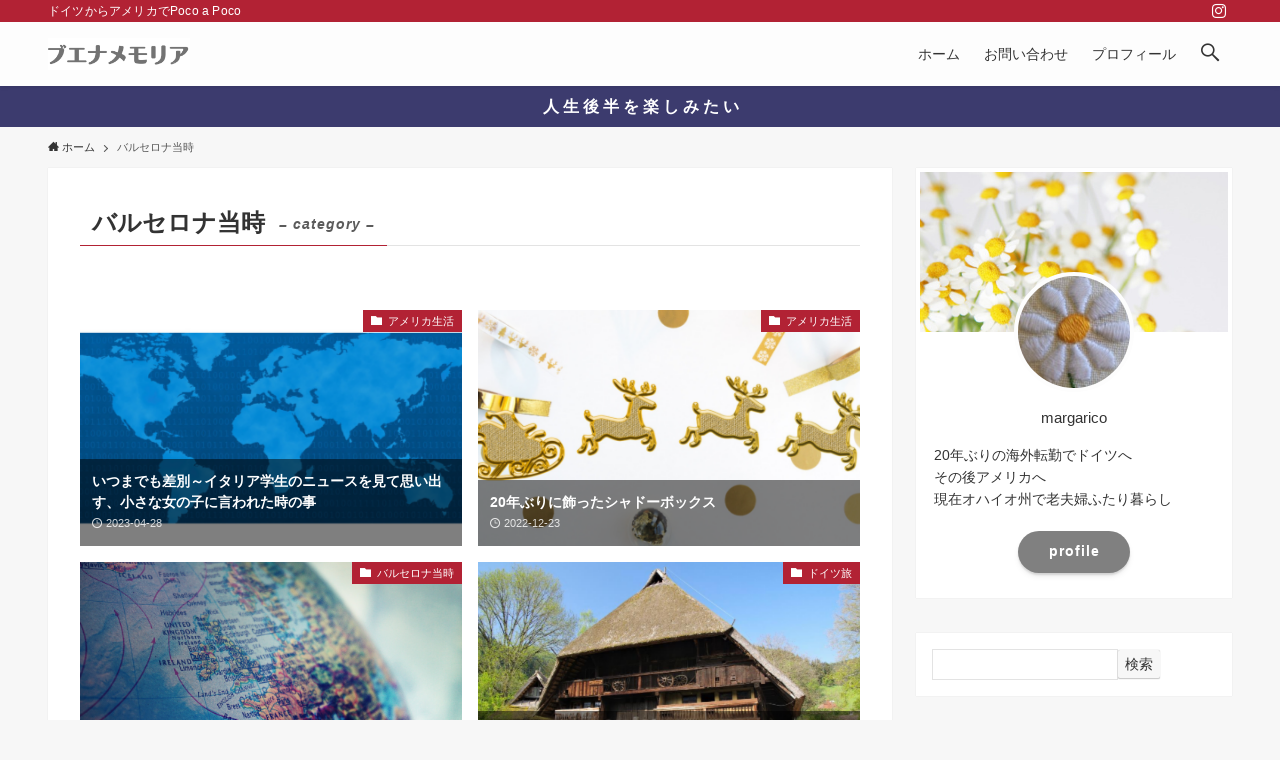

--- FILE ---
content_type: text/html; charset=UTF-8
request_url: https://www.margarico.blog/entry/category/barcelona-life
body_size: 19373
content:
<!DOCTYPE html>
<html lang="ja" data-loaded="false" data-scrolled="false" data-spmenu="closed">
<head><script async src="https://pagead2.googlesyndication.com/pagead/js/adsbygoogle.js?client=ca-pub-9995743578397696"
     crossorigin="anonymous"></script>
<meta charset="utf-8">
<meta name="format-detection" content="telephone=no">
<meta http-equiv="X-UA-Compatible" content="IE=edge">
<meta name="viewport" content="width=device-width, viewport-fit=cover">
<meta name='robots' content='max-image-preview:large' />
<link rel='dns-prefetch' href='//code.typesquare.com' />
<link rel="alternate" type="application/rss+xml" title="ブエナメモリア &raquo; フィード" href="https://www.margarico.blog/feed" />
<link rel="alternate" type="application/rss+xml" title="ブエナメモリア &raquo; コメントフィード" href="https://www.margarico.blog/comments/feed" />
<link rel="alternate" type="application/rss+xml" title="ブエナメモリア &raquo; バルセロナ当時 カテゴリーのフィード" href="https://www.margarico.blog/entry/category/barcelona-life/feed" />

<!-- SEO SIMPLE PACK 2.4.0 -->
<title>バルセロナ当時 | ブエナメモリア</title>
<link rel="canonical" href="https://www.margarico.blog/entry/category/barcelona-life">
<meta property="og:locale" content="ja_JP">
<meta property="og:title" content="バルセロナ当時 | ブエナメモリア">
<meta property="og:description" content="">
<meta property="og:url" content="https://www.margarico.blog/entry/category/barcelona-life">
<meta property="og:site_name" content="ブエナメモリア">
<meta property="og:type" content="website">
<meta name="twitter:card" content="summary_large_image">
<!-- Google Analytics (gtag.js) -->
<script async src="https://www.googletagmanager.com/gtag/js?id=UA-225343563-1"></script>
<script>
	window.dataLayer = window.dataLayer || [];
	function gtag(){dataLayer.push(arguments);}
	gtag("js", new Date());
	gtag("config", "UA-225343563-1");
</script>
<!-- / SEO SIMPLE PACK -->

<style id='wp-img-auto-sizes-contain-inline-css' type='text/css'>
img:is([sizes=auto i],[sizes^="auto," i]){contain-intrinsic-size:3000px 1500px}
/*# sourceURL=wp-img-auto-sizes-contain-inline-css */
</style>
<style id='wp-block-library-inline-css' type='text/css'>
:root{--wp-block-synced-color:#7a00df;--wp-block-synced-color--rgb:122,0,223;--wp-bound-block-color:var(--wp-block-synced-color);--wp-editor-canvas-background:#ddd;--wp-admin-theme-color:#007cba;--wp-admin-theme-color--rgb:0,124,186;--wp-admin-theme-color-darker-10:#006ba1;--wp-admin-theme-color-darker-10--rgb:0,107,160.5;--wp-admin-theme-color-darker-20:#005a87;--wp-admin-theme-color-darker-20--rgb:0,90,135;--wp-admin-border-width-focus:2px}@media (min-resolution:192dpi){:root{--wp-admin-border-width-focus:1.5px}}.wp-element-button{cursor:pointer}:root .has-very-light-gray-background-color{background-color:#eee}:root .has-very-dark-gray-background-color{background-color:#313131}:root .has-very-light-gray-color{color:#eee}:root .has-very-dark-gray-color{color:#313131}:root .has-vivid-green-cyan-to-vivid-cyan-blue-gradient-background{background:linear-gradient(135deg,#00d084,#0693e3)}:root .has-purple-crush-gradient-background{background:linear-gradient(135deg,#34e2e4,#4721fb 50%,#ab1dfe)}:root .has-hazy-dawn-gradient-background{background:linear-gradient(135deg,#faaca8,#dad0ec)}:root .has-subdued-olive-gradient-background{background:linear-gradient(135deg,#fafae1,#67a671)}:root .has-atomic-cream-gradient-background{background:linear-gradient(135deg,#fdd79a,#004a59)}:root .has-nightshade-gradient-background{background:linear-gradient(135deg,#330968,#31cdcf)}:root .has-midnight-gradient-background{background:linear-gradient(135deg,#020381,#2874fc)}:root{--wp--preset--font-size--normal:16px;--wp--preset--font-size--huge:42px}.has-regular-font-size{font-size:1em}.has-larger-font-size{font-size:2.625em}.has-normal-font-size{font-size:var(--wp--preset--font-size--normal)}.has-huge-font-size{font-size:var(--wp--preset--font-size--huge)}.has-text-align-center{text-align:center}.has-text-align-left{text-align:left}.has-text-align-right{text-align:right}.has-fit-text{white-space:nowrap!important}#end-resizable-editor-section{display:none}.aligncenter{clear:both}.items-justified-left{justify-content:flex-start}.items-justified-center{justify-content:center}.items-justified-right{justify-content:flex-end}.items-justified-space-between{justify-content:space-between}.screen-reader-text{border:0;clip-path:inset(50%);height:1px;margin:-1px;overflow:hidden;padding:0;position:absolute;width:1px;word-wrap:normal!important}.screen-reader-text:focus{background-color:#ddd;clip-path:none;color:#444;display:block;font-size:1em;height:auto;left:5px;line-height:normal;padding:15px 23px 14px;text-decoration:none;top:5px;width:auto;z-index:100000}html :where(.has-border-color){border-style:solid}html :where([style*=border-top-color]){border-top-style:solid}html :where([style*=border-right-color]){border-right-style:solid}html :where([style*=border-bottom-color]){border-bottom-style:solid}html :where([style*=border-left-color]){border-left-style:solid}html :where([style*=border-width]){border-style:solid}html :where([style*=border-top-width]){border-top-style:solid}html :where([style*=border-right-width]){border-right-style:solid}html :where([style*=border-bottom-width]){border-bottom-style:solid}html :where([style*=border-left-width]){border-left-style:solid}html :where(img[class*=wp-image-]){height:auto;max-width:100%}:where(figure){margin:0 0 1em}html :where(.is-position-sticky){--wp-admin--admin-bar--position-offset:var(--wp-admin--admin-bar--height,0px)}@media screen and (max-width:600px){html :where(.is-position-sticky){--wp-admin--admin-bar--position-offset:0px}}

/*# sourceURL=wp-block-library-inline-css */
</style><style id='global-styles-inline-css' type='text/css'>
:root{--wp--preset--aspect-ratio--square: 1;--wp--preset--aspect-ratio--4-3: 4/3;--wp--preset--aspect-ratio--3-4: 3/4;--wp--preset--aspect-ratio--3-2: 3/2;--wp--preset--aspect-ratio--2-3: 2/3;--wp--preset--aspect-ratio--16-9: 16/9;--wp--preset--aspect-ratio--9-16: 9/16;--wp--preset--color--black: #000;--wp--preset--color--cyan-bluish-gray: #abb8c3;--wp--preset--color--white: #fff;--wp--preset--color--pale-pink: #f78da7;--wp--preset--color--vivid-red: #cf2e2e;--wp--preset--color--luminous-vivid-orange: #ff6900;--wp--preset--color--luminous-vivid-amber: #fcb900;--wp--preset--color--light-green-cyan: #7bdcb5;--wp--preset--color--vivid-green-cyan: #00d084;--wp--preset--color--pale-cyan-blue: #8ed1fc;--wp--preset--color--vivid-cyan-blue: #0693e3;--wp--preset--color--vivid-purple: #9b51e0;--wp--preset--color--swl-main: var( --color_main );--wp--preset--color--swl-main-thin: var( --color_main_thin );--wp--preset--color--swl-gray: var( --color_gray );--wp--preset--color--swl-deep-01: var(--color_deep01);--wp--preset--color--swl-deep-02: var(--color_deep02);--wp--preset--color--swl-deep-03: var(--color_deep03);--wp--preset--color--swl-deep-04: var(--color_deep04);--wp--preset--color--swl-pale-01: var(--color_pale01);--wp--preset--color--swl-pale-02: var(--color_pale02);--wp--preset--color--swl-pale-03: var(--color_pale03);--wp--preset--color--swl-pale-04: var(--color_pale04);--wp--preset--gradient--vivid-cyan-blue-to-vivid-purple: linear-gradient(135deg,rgb(6,147,227) 0%,rgb(155,81,224) 100%);--wp--preset--gradient--light-green-cyan-to-vivid-green-cyan: linear-gradient(135deg,rgb(122,220,180) 0%,rgb(0,208,130) 100%);--wp--preset--gradient--luminous-vivid-amber-to-luminous-vivid-orange: linear-gradient(135deg,rgb(252,185,0) 0%,rgb(255,105,0) 100%);--wp--preset--gradient--luminous-vivid-orange-to-vivid-red: linear-gradient(135deg,rgb(255,105,0) 0%,rgb(207,46,46) 100%);--wp--preset--gradient--very-light-gray-to-cyan-bluish-gray: linear-gradient(135deg,rgb(238,238,238) 0%,rgb(169,184,195) 100%);--wp--preset--gradient--cool-to-warm-spectrum: linear-gradient(135deg,rgb(74,234,220) 0%,rgb(151,120,209) 20%,rgb(207,42,186) 40%,rgb(238,44,130) 60%,rgb(251,105,98) 80%,rgb(254,248,76) 100%);--wp--preset--gradient--blush-light-purple: linear-gradient(135deg,rgb(255,206,236) 0%,rgb(152,150,240) 100%);--wp--preset--gradient--blush-bordeaux: linear-gradient(135deg,rgb(254,205,165) 0%,rgb(254,45,45) 50%,rgb(107,0,62) 100%);--wp--preset--gradient--luminous-dusk: linear-gradient(135deg,rgb(255,203,112) 0%,rgb(199,81,192) 50%,rgb(65,88,208) 100%);--wp--preset--gradient--pale-ocean: linear-gradient(135deg,rgb(255,245,203) 0%,rgb(182,227,212) 50%,rgb(51,167,181) 100%);--wp--preset--gradient--electric-grass: linear-gradient(135deg,rgb(202,248,128) 0%,rgb(113,206,126) 100%);--wp--preset--gradient--midnight: linear-gradient(135deg,rgb(2,3,129) 0%,rgb(40,116,252) 100%);--wp--preset--font-size--small: 0.9em;--wp--preset--font-size--medium: 1.1em;--wp--preset--font-size--large: 1.25em;--wp--preset--font-size--x-large: 42px;--wp--preset--font-size--xs: 0.75em;--wp--preset--font-size--huge: 1.6em;--wp--preset--spacing--20: 0.44rem;--wp--preset--spacing--30: 0.67rem;--wp--preset--spacing--40: 1rem;--wp--preset--spacing--50: 1.5rem;--wp--preset--spacing--60: 2.25rem;--wp--preset--spacing--70: 3.38rem;--wp--preset--spacing--80: 5.06rem;--wp--preset--shadow--natural: 6px 6px 9px rgba(0, 0, 0, 0.2);--wp--preset--shadow--deep: 12px 12px 50px rgba(0, 0, 0, 0.4);--wp--preset--shadow--sharp: 6px 6px 0px rgba(0, 0, 0, 0.2);--wp--preset--shadow--outlined: 6px 6px 0px -3px rgb(255, 255, 255), 6px 6px rgb(0, 0, 0);--wp--preset--shadow--crisp: 6px 6px 0px rgb(0, 0, 0);}:where(.is-layout-flex){gap: 0.5em;}:where(.is-layout-grid){gap: 0.5em;}body .is-layout-flex{display: flex;}.is-layout-flex{flex-wrap: wrap;align-items: center;}.is-layout-flex > :is(*, div){margin: 0;}body .is-layout-grid{display: grid;}.is-layout-grid > :is(*, div){margin: 0;}:where(.wp-block-columns.is-layout-flex){gap: 2em;}:where(.wp-block-columns.is-layout-grid){gap: 2em;}:where(.wp-block-post-template.is-layout-flex){gap: 1.25em;}:where(.wp-block-post-template.is-layout-grid){gap: 1.25em;}.has-black-color{color: var(--wp--preset--color--black) !important;}.has-cyan-bluish-gray-color{color: var(--wp--preset--color--cyan-bluish-gray) !important;}.has-white-color{color: var(--wp--preset--color--white) !important;}.has-pale-pink-color{color: var(--wp--preset--color--pale-pink) !important;}.has-vivid-red-color{color: var(--wp--preset--color--vivid-red) !important;}.has-luminous-vivid-orange-color{color: var(--wp--preset--color--luminous-vivid-orange) !important;}.has-luminous-vivid-amber-color{color: var(--wp--preset--color--luminous-vivid-amber) !important;}.has-light-green-cyan-color{color: var(--wp--preset--color--light-green-cyan) !important;}.has-vivid-green-cyan-color{color: var(--wp--preset--color--vivid-green-cyan) !important;}.has-pale-cyan-blue-color{color: var(--wp--preset--color--pale-cyan-blue) !important;}.has-vivid-cyan-blue-color{color: var(--wp--preset--color--vivid-cyan-blue) !important;}.has-vivid-purple-color{color: var(--wp--preset--color--vivid-purple) !important;}.has-black-background-color{background-color: var(--wp--preset--color--black) !important;}.has-cyan-bluish-gray-background-color{background-color: var(--wp--preset--color--cyan-bluish-gray) !important;}.has-white-background-color{background-color: var(--wp--preset--color--white) !important;}.has-pale-pink-background-color{background-color: var(--wp--preset--color--pale-pink) !important;}.has-vivid-red-background-color{background-color: var(--wp--preset--color--vivid-red) !important;}.has-luminous-vivid-orange-background-color{background-color: var(--wp--preset--color--luminous-vivid-orange) !important;}.has-luminous-vivid-amber-background-color{background-color: var(--wp--preset--color--luminous-vivid-amber) !important;}.has-light-green-cyan-background-color{background-color: var(--wp--preset--color--light-green-cyan) !important;}.has-vivid-green-cyan-background-color{background-color: var(--wp--preset--color--vivid-green-cyan) !important;}.has-pale-cyan-blue-background-color{background-color: var(--wp--preset--color--pale-cyan-blue) !important;}.has-vivid-cyan-blue-background-color{background-color: var(--wp--preset--color--vivid-cyan-blue) !important;}.has-vivid-purple-background-color{background-color: var(--wp--preset--color--vivid-purple) !important;}.has-black-border-color{border-color: var(--wp--preset--color--black) !important;}.has-cyan-bluish-gray-border-color{border-color: var(--wp--preset--color--cyan-bluish-gray) !important;}.has-white-border-color{border-color: var(--wp--preset--color--white) !important;}.has-pale-pink-border-color{border-color: var(--wp--preset--color--pale-pink) !important;}.has-vivid-red-border-color{border-color: var(--wp--preset--color--vivid-red) !important;}.has-luminous-vivid-orange-border-color{border-color: var(--wp--preset--color--luminous-vivid-orange) !important;}.has-luminous-vivid-amber-border-color{border-color: var(--wp--preset--color--luminous-vivid-amber) !important;}.has-light-green-cyan-border-color{border-color: var(--wp--preset--color--light-green-cyan) !important;}.has-vivid-green-cyan-border-color{border-color: var(--wp--preset--color--vivid-green-cyan) !important;}.has-pale-cyan-blue-border-color{border-color: var(--wp--preset--color--pale-cyan-blue) !important;}.has-vivid-cyan-blue-border-color{border-color: var(--wp--preset--color--vivid-cyan-blue) !important;}.has-vivid-purple-border-color{border-color: var(--wp--preset--color--vivid-purple) !important;}.has-vivid-cyan-blue-to-vivid-purple-gradient-background{background: var(--wp--preset--gradient--vivid-cyan-blue-to-vivid-purple) !important;}.has-light-green-cyan-to-vivid-green-cyan-gradient-background{background: var(--wp--preset--gradient--light-green-cyan-to-vivid-green-cyan) !important;}.has-luminous-vivid-amber-to-luminous-vivid-orange-gradient-background{background: var(--wp--preset--gradient--luminous-vivid-amber-to-luminous-vivid-orange) !important;}.has-luminous-vivid-orange-to-vivid-red-gradient-background{background: var(--wp--preset--gradient--luminous-vivid-orange-to-vivid-red) !important;}.has-very-light-gray-to-cyan-bluish-gray-gradient-background{background: var(--wp--preset--gradient--very-light-gray-to-cyan-bluish-gray) !important;}.has-cool-to-warm-spectrum-gradient-background{background: var(--wp--preset--gradient--cool-to-warm-spectrum) !important;}.has-blush-light-purple-gradient-background{background: var(--wp--preset--gradient--blush-light-purple) !important;}.has-blush-bordeaux-gradient-background{background: var(--wp--preset--gradient--blush-bordeaux) !important;}.has-luminous-dusk-gradient-background{background: var(--wp--preset--gradient--luminous-dusk) !important;}.has-pale-ocean-gradient-background{background: var(--wp--preset--gradient--pale-ocean) !important;}.has-electric-grass-gradient-background{background: var(--wp--preset--gradient--electric-grass) !important;}.has-midnight-gradient-background{background: var(--wp--preset--gradient--midnight) !important;}.has-small-font-size{font-size: var(--wp--preset--font-size--small) !important;}.has-medium-font-size{font-size: var(--wp--preset--font-size--medium) !important;}.has-large-font-size{font-size: var(--wp--preset--font-size--large) !important;}.has-x-large-font-size{font-size: var(--wp--preset--font-size--x-large) !important;}
/*# sourceURL=global-styles-inline-css */
</style>

<link rel='stylesheet' id='swell-icons-css' href='https://www.margarico.blog/wp-content/themes/swell/build/css/swell-icons.css?ver=2.5.9.4' type='text/css' media='all' />
<link rel='stylesheet' id='main_style-css' href='https://www.margarico.blog/wp-content/themes/swell/build/css/main.css?ver=2.5.9.4' type='text/css' media='all' />
<link rel='stylesheet' id='swell_blocks-css' href='https://www.margarico.blog/wp-content/themes/swell/build/css/blocks.css?ver=2.5.9.4' type='text/css' media='all' />
<style id='swell_custom-inline-css' type='text/css'>
:root{--swl-fz--content:4vw;--swl-font_family:"游ゴシック体", "Yu Gothic", YuGothic, "Hiragino Kaku Gothic ProN", "Hiragino Sans", Meiryo, sans-serif;--swl-font_weight:500;--color_main:#b22234;--color_text:#333;--color_link:#39a0ff;--color_border:rgba(200,200,200,.5);--color_gray:rgba(200,200,200,.15);--color_htag:#b22234;--color_bg:#f7f7f7;--color_gradient1:#d8ffff;--color_gradient2:#87e7ff;--color_main_thin:rgba(223, 43, 65, 0.05 );--color_main_dark:rgba(134, 26, 39, 1 );--color_list_check:#b22234;--color_list_num:#b22234;--color_list_good:#86dd7b;--color_list_bad:#f36060;--color_faq_q:#d55656;--color_faq_a:#6599b7;--color_capbox_01:#f59b5f;--color_capbox_01_bg:#fff8eb;--color_capbox_02:#5fb9f5;--color_capbox_02_bg:#edf5ff;--color_capbox_03:#2fcd90;--color_capbox_03_bg:#eafaf2;--color_icon_good:#3cd250;--color_icon_good_bg:#ecffe9;--color_icon_bad:#4b73eb;--color_icon_bad_bg:#eafaff;--color_icon_info:#f578b4;--color_icon_info_bg:#fff0fa;--color_icon_announce:#ffa537;--color_icon_announce_bg:#fff5f0;--color_icon_pen:#7a7a7a;--color_icon_pen_bg:#f7f7f7;--color_icon_book:#787364;--color_icon_book_bg:#f8f6ef;--color_icon_point:#ffa639;--color_icon_check:#86d67c;--color_icon_batsu:#f36060;--color_icon_hatena:#5295cc;--color_icon_caution:#f7da38;--color_icon_memo:#84878a;--color_btn_red:#f74a4a;--color_btn_blue:#338df4;--color_btn_green:#62d847;--color_btn_blue_dark:rgba(38, 106, 183, 1 );--color_btn_red_dark:rgba(185, 56, 56, 1 );--color_btn_green_dark:rgba(74, 162, 53, 1 );--color_deep01:#e44141;--color_deep02:#3d79d5;--color_deep03:#63a84d;--color_deep04:#f09f4d;--color_pale01:#fff2f0;--color_pale02:#f3f8fd;--color_pale03:#f1f9ee;--color_pale04:#fdf9ee;--color_mark_blue:#b7e3ff;--color_mark_green:#bdf9c3;--color_mark_yellow:#fcf69f;--color_mark_orange:#ffddbc;--border01:solid 1px var(--color_main);--border02:double 4px var(--color_main);--border03:dashed 2px var(--color_border);--border04:solid 4px var(--color_gray);--card_posts_thumb_ratio:66.66%;--list_posts_thumb_ratio:66.66%;--big_posts_thumb_ratio:61.8%;--thumb_posts_thumb_ratio:61.8%;--color_header_bg:#fdfdfd;--color_header_text:#333333;--color_footer_bg:#db83a5;--color_footer_text:#fff;--container_size:1200px;--article_size:880px;--logo_size_sp:41px;--logo_size_pc:32px;--logo_size_pcfix:24px;}.wp-block-table[data-color-set="01"]{--swl-color--tbody_th_bg:#fff2ed}.wp-block-table[data-color-set="02"]{--swl-color--tbody_th_bg:#e8f3ff}.wp-block-table[data-color-set="03"]{--swl-color--tbody_th_bg:#ebf9ea}.is-style-btn_normal a{border-radius:80px}.is-style-btn_solid a{border-radius:80px}.is-style-btn_shiny a{border-radius:80px}.is-style-btn_line a{border-radius:80px}.post_content blockquote{padding:1.5em 2em 1.5em 3em}.post_content blockquote::before{content:"";display:block;width:5px;height:calc(100% - 3em);top:1.5em;left:1.5em;border-left:solid 1px rgba(180,180,180,.75);border-right:solid 1px rgba(180,180,180,.75);}.mark_blue{background:-webkit-linear-gradient(transparent 64%,var(--color_mark_blue) 0%);background:linear-gradient(transparent 64%,var(--color_mark_blue) 0%)}.mark_green{background:-webkit-linear-gradient(transparent 64%,var(--color_mark_green) 0%);background:linear-gradient(transparent 64%,var(--color_mark_green) 0%)}.mark_yellow{background:-webkit-linear-gradient(transparent 64%,var(--color_mark_yellow) 0%);background:linear-gradient(transparent 64%,var(--color_mark_yellow) 0%)}.mark_orange{background:-webkit-linear-gradient(transparent 64%,var(--color_mark_orange) 0%);background:linear-gradient(transparent 64%,var(--color_mark_orange) 0%)}[class*="is-style-icon_"]{color:#333;border-width:0}[class*="is-style-big_icon_"]{border-width:2px;border-style:solid}[data-col="gray"] .c-balloon__text{background:#f7f7f7;border-color:#ccc}[data-col="gray"] .c-balloon__before{border-right-color:#f7f7f7}[data-col="green"] .c-balloon__text{background:#d1f8c2;border-color:#9ddd93}[data-col="green"] .c-balloon__before{border-right-color:#d1f8c2}[data-col="blue"] .c-balloon__text{background:#e2f6ff;border-color:#93d2f0}[data-col="blue"] .c-balloon__before{border-right-color:#e2f6ff}[data-col="red"] .c-balloon__text{background:#ffebeb;border-color:#f48789}[data-col="red"] .c-balloon__before{border-right-color:#ffebeb}[data-col="yellow"] .c-balloon__text{background:#f9f7d2;border-color:#fbe593}[data-col="yellow"] .c-balloon__before{border-right-color:#f9f7d2}.-type-list2 .p-postList__body::after,.-type-big .p-postList__body::after{content: "READ MORE »";}.c-postThumb__cat{background-color:#b22234;color:#fff}.post_content h2{background:var(--color_htag);padding:.75em 1em;color:#fff}.post_content h2::before{position:absolute;display:block;pointer-events:none;content:"";top:-4px;left:0;width:100%;height:calc(100% + 4px);box-sizing:content-box;border-top:solid 2px var(--color_htag);border-bottom:solid 2px var(--color_htag)}.post_content h3{padding:0 .5em .5em}.post_content h3::before{content:"";width:100%;height:2px;background-color:var(--color_htag)}.post_content h4{padding:0 0 0 16px;border-left:solid 2px var(--color_htag)}.l-header{box-shadow: 0 1px 4px rgba(0,0,0,.12)}.l-header__bar{color:#fff;background:var(--color_main)}.l-header__menuBtn{order:3}.l-header__customBtn{order:1}.c-gnav a::after{background:var(--color_header_text)}.p-spHeadMenu .menu-item.-current{border-bottom-color:var(--color_header_text)}.c-gnav > li:hover > a,.c-gnav > .-current > a{background:rgba(250,250,250,0.16)}.c-gnav .sub-menu{color:#333;background:#fff}.c-infoBar{color:#ffffff;background-color:#3c3b6e}.c-infoBar__text{font-size:3.8vw}.c-infoBar__btn{background-color:var(--color_main) !important}#pagetop{border-radius:50%}#fix_tocbtn{border-radius:50%}#before_footer_widget{margin-bottom:0}.c-widget__title.-spmenu{padding:.5em .75em;border-radius:var(--swl-radius--2, 0px);background:var(--color_main);color:#fff;}.c-widget__title.-footer{padding:.5em}.c-widget__title.-footer::before{content:"";bottom:0;left:0;width:40%;z-index:1;background:var(--color_main)}.c-widget__title.-footer::after{content:"";bottom:0;left:0;width:100%;background:var(--color_border)}.c-secTitle{border-left:solid 2px var(--color_main);padding:0em .75em}.p-spMenu{color:#333}.p-spMenu__inner::before{background:#fdfdfd;opacity:1}.p-spMenu__overlay{background:#000;opacity:0.6}[class*="page-numbers"]{color:#fff;background-color:#dedede}a{text-decoration: none}.l-topTitleArea.c-filterLayer::before{background-color:#000;opacity:0.2;content:""}@media screen and (min-width: 960px){:root{}}@media screen and (max-width: 959px){:root{}.l-header__logo{order:2;text-align:center}}@media screen and (min-width: 600px){:root{--swl-fz--content:16px;}.c-infoBar__text{font-size:16px}}@media screen and (max-width: 599px){:root{}}@media (min-width: 1088px) {.alignwide{left:-100px;width:calc(100% + 200px);}}@media (max-width: 1088px) {.-sidebar-off .swell-block-fullWide__inner.l-container .alignwide{left:0px;width:100%;}}.c-infoBar{overflow:hidden;position:relative;width:100%}.c-infoBar.-bg-stripe:before{background-image:repeating-linear-gradient(-45deg,#fff 0 6px,transparent 6px 12px);content:"";display:block;opacity:.1}.c-infoBar__link{text-decoration:none;z-index:0}.c-infoBar__link,.c-infoBar__text{color:inherit;display:block;position:relative}.c-infoBar__text{font-weight:700;padding:8px 0;z-index:1}.c-infoBar__text.-flow-on{-webkit-animation:flowing_text 12s linear infinite;animation:flowing_text 12s linear infinite;-webkit-animation-duration:12s;animation-duration:12s;text-align:left;-webkit-transform:translateX(100%);transform:translateX(100%);white-space:nowrap}.c-infoBar__text.-flow-off{align-items:center;display:flex;flex-wrap:wrap;justify-content:center;text-align:center}.c-infoBar__btn{border-radius:40px;box-shadow:0 2px 4px var(--swl-color_shadow);color:#fff;display:block;font-size:.95em;line-height:2;margin-left:1em;min-width:1em;padding:0 1em;text-decoration:none;width:auto}@media (min-width:960px){.c-infoBar__text.-flow-on{-webkit-animation-duration:20s;animation-duration:20s}}@media (min-width:1200px){.c-infoBar__text.-flow-on{-webkit-animation-duration:24s;animation-duration:24s}}@media (min-width:1600px){.c-infoBar__text.-flow-on{-webkit-animation-duration:30s;animation-duration:30s}}.is-style-btn_normal a,.is-style-btn_shiny a{box-shadow:var(--swl-btn_shadow)}.c-shareBtns__btn,.is-style-balloon>.c-tabList .c-tabList__button,.p-snsCta,[class*=page-numbers]{box-shadow:var(--swl-box_shadow)}.p-articleThumb__img,.p-articleThumb__youtube{box-shadow:var(--swl-img_shadow)}.p-pickupBanners__item .c-bannerLink,.p-postList__thumb{box-shadow:0 2px 8px rgba(0,0,0,.1),0 4px 4px -4px rgba(0,0,0,.1)}.p-postList.-w-ranking li:before{background-image:repeating-linear-gradient(-45deg,hsla(0,0%,100%,.1),hsla(0,0%,100%,.1) 6px,transparent 0,transparent 12px);box-shadow:1px 1px 4px rgba(0,0,0,.2)}.l-header__bar{position:relative;width:100%}.l-header__bar .c-catchphrase{color:inherit;font-size:12px;letter-spacing:.2px;line-height:14px;margin-right:auto;overflow:hidden;padding:4px 0;white-space:nowrap;width:50%}.l-header__bar .c-iconList .c-iconList__link{margin:0;padding:4px 6px}.l-header__barInner{align-items:center;display:flex;justify-content:flex-end}@media (min-width:960px){.-series .l-header__inner{align-items:stretch;display:flex}.-series .l-header__logo{align-items:center;display:flex;flex-wrap:wrap;margin-right:24px;padding:16px 0}.-series .l-header__logo .c-catchphrase{font-size:13px;padding:4px 0}.-series .c-headLogo{margin-right:16px}.-series-right .l-header__inner{justify-content:space-between}.-series-right .c-gnavWrap{margin-left:auto}.-series-right .w-header{margin-left:12px}.-series-left .w-header{margin-left:auto}}@media (min-width:960px) and (min-width:600px){.-series .c-headLogo{max-width:400px}}.c-submenuToggleBtn:after{content:"";height:100%;left:0;position:absolute;top:0;width:100%;z-index:0}.c-submenuToggleBtn{cursor:pointer;display:block;height:2em;line-height:2;position:absolute;right:8px;text-align:center;top:50%;-webkit-transform:translateY(-50%);transform:translateY(-50%);width:2em;z-index:1}.c-submenuToggleBtn:before{content:"\e910";display:inline-block;font-family:icomoon;font-size:14px;transition:-webkit-transform .25s;transition:transform .25s;transition:transform .25s,-webkit-transform .25s}.c-submenuToggleBtn:after{border:1px solid;opacity:.15;transition:background-color .25s}.c-submenuToggleBtn.is-opened:before{-webkit-transform:rotate(-180deg);transform:rotate(-180deg)}.widget_categories>ul>.cat-item>a,.wp-block-categories-list>li>a{padding-left:1.5em}.c-listMenu a{padding:.75em .5em;position:relative}.c-gnav .sub-menu a:not(:last-child),.c-listMenu a:not(:last-child){padding-right:40px}.c-gnav .sub-menu .sub-menu{box-shadow:none}.c-gnav .sub-menu .sub-menu,.c-listMenu .children,.c-listMenu .sub-menu{height:0;margin:0;opacity:0;overflow:hidden;position:relative;transition:.25s}.c-gnav .sub-menu .sub-menu.is-opened,.c-listMenu .children.is-opened,.c-listMenu .sub-menu.is-opened{height:auto;opacity:1;visibility:visible}.c-gnav .sub-menu .sub-menu a,.c-listMenu .children a,.c-listMenu .sub-menu a{font-size:.9em;padding-left:1.5em}.c-gnav .sub-menu .sub-menu ul a,.c-listMenu .children ul a,.c-listMenu .sub-menu ul a{padding-left:2.25em}@media (min-width:600px){.c-submenuToggleBtn{height:28px;line-height:28px;transition:background-color .25s;width:28px}}@media (min-width:960px){.c-submenuToggleBtn:hover:after{background-color:currentColor}}:root{--color_content_bg:#fff;}.c-widget__title.-side{padding:.5em 1em;margin: -16px -16px 1.5em;background:var(--color_main);color:#fff;}@media screen and (min-width: 960px){:root{}}@media screen and (max-width: 959px){:root{}}@media screen and (min-width: 600px){:root{}}@media screen and (max-width: 599px){:root{}}.l-content{padding-top:4vw}.p-breadcrumb+.l-content{padding-top:0}.-frame-on.-sidebar-on{--swl-sidebar_margin:36px}.-frame-on .l-mainContent{background:#fff;border-radius:var(--swl-radius--4,0);padding:3vw}.-frame-on-sidebar #sidebar .c-widget{background:#fff;border-radius:var(--swl-radius--4,0);overflow:hidden;padding:16px}.-frame-on-sidebar #sidebar .widget_swell_prof_widget{padding:0!important}.-frame-on-sidebar #sidebar .p-profileBox{background:#fff;border:none;color:#333}.-frame-on-sidebar #sidebar .calendar_wrap{border:none;padding:0}.-frame-border.-frame-on-sidebar #sidebar .c-widget,.-frame-border .l-mainContent{box-shadow:0 0 1px var(--swl-color_shadow)}.swell-block-fullWide__inner .alignwide{left:0;width:100%}.swell-block-fullWide__inner .alignfull{left:calc(0px - var(--swl-fw_inner_pad, 0))!important;margin-left:0!important;margin-right:0!important;width:calc(100% + var(--swl-fw_inner_pad, 0)*2)!important}@media (max-width:959px){.alignwide,.l-content .alignfull{left:-3vw;width:calc(100% + 6vw)}.l-content{padding-left:2vw;padding-right:2vw}.-frame-on{--swl-pad_container:2vw;--swl-h2-margin--x:-3vw}.-frame-off-sidebar .l-sidebar{padding-left:1vw;padding-right:1vw}.swell-block-fullWide__inner.l-article{--swl-fw_inner_pad:calc(var(--swl-pad_container, 2vw) + 3vw)}.swell-block-fullWide__inner.l-container{--swl-fw_inner_pad:var(--swl-pad_container,2vw)}.swell-block-fullWide__inner.l-article .alignwide{left:-1.5vw;width:calc(100% + 3vw)}}@media (min-width:960px){.alignwide,.l-content .alignfull{left:-48px;width:calc(100% + 96px)}.l-content .c-widget .alignfull{left:-32px;width:calc(100% + 64px)}.-frame-on .l-mainContent{padding:32px}.-frame-on-sidebar #sidebar{width:316px}.swell-block-fullWide__inner.l-article{--swl-fw_inner_pad:calc(var(--swl-pad_post_content) + 32px)}.swell-block-fullWide__inner.l-container{--swl-fw_inner_pad:16px}.swell-block-fullWide__inner.l-article .alignwide{left:-16px;width:calc(100% + 32px)}}@media (min-width:600px){.l-content{padding-top:2em}}.-index-off .p-toc,.swell-toc-placeholder:empty{display:none}.p-toc.-modal{height:100%;margin:0;overflow-y:auto;padding:0}#main_content .p-toc{border-radius:var(--swl-radius--2,0);margin:4em auto;max-width:800px}#sidebar .p-toc{margin-top:-.5em}.p-toc__ttl{display:block;font-size:1.2em;line-height:1;position:relative;text-align:center}.p-toc__ttl:before{content:"\e918";display:inline-block;font-family:icomoon;margin-right:.5em;padding-bottom:2px;vertical-align:middle}#index_modal .p-toc__ttl{margin-bottom:.5em}.p-toc__list li{line-height:1.6}.p-toc__list li li{font-size:.9em}.p-toc__list ol,.p-toc__list ul{padding-bottom:.5em;padding-left:.5em}.p-toc__list .mininote{display:none}.post_content .p-toc__list{padding-left:0}#sidebar .p-toc__list{margin-bottom:0}#sidebar .p-toc__list ol,#sidebar .p-toc__list ul{padding-left:0}.p-toc__link{color:inherit;font-size:inherit;text-decoration:none}.p-toc__link:hover{opacity:.8}.p-toc.-double{background:var(--color_gray);background:linear-gradient(-45deg,transparent 25%,var(--color_gray) 25%,var(--color_gray) 50%,transparent 50%,transparent 75%,var(--color_gray) 75%,var(--color_gray));background-clip:padding-box;background-size:4px 4px;border-bottom:4px double var(--color_border);border-top:4px double var(--color_border);padding:1.5em 1em 1em}.p-toc.-double .p-toc__ttl{margin-bottom:.75em}@media (min-width:960px){#main_content .p-toc{width:92%}}@media (min-width:600px){.p-toc.-double{padding:2em}}
/*# sourceURL=swell_custom-inline-css */
</style>
<link rel='stylesheet' id='swell-parts/footer-css' href='https://www.margarico.blog/wp-content/themes/swell/build/css/modules/parts/footer.css?ver=2.5.9.4' type='text/css' media='all' />
<link rel='stylesheet' id='swell-page/term-css' href='https://www.margarico.blog/wp-content/themes/swell/build/css/modules/page/term.css?ver=2.5.9.4' type='text/css' media='all' />
<style id='classic-theme-styles-inline-css' type='text/css'>
/*! This file is auto-generated */
.wp-block-button__link{color:#fff;background-color:#32373c;border-radius:9999px;box-shadow:none;text-decoration:none;padding:calc(.667em + 2px) calc(1.333em + 2px);font-size:1.125em}.wp-block-file__button{background:#32373c;color:#fff;text-decoration:none}
/*# sourceURL=/wp-includes/css/classic-themes.min.css */
</style>
<link rel='stylesheet' id='child_style-css' href='https://www.margarico.blog/wp-content/themes/swell_child/style.css?ver=2024060280251' type='text/css' media='all' />
<script type="text/javascript" src="https://www.margarico.blog/wp-includes/js/jquery/jquery.min.js?ver=3.7.1" id="jquery-core-js"></script>
<script type="text/javascript" src="//code.typesquare.com/static/5b0e3c4aee6847bda5a036abac1e024a/ts307f.js?fadein=0&amp;ver=2.0.2" id="typesquare_std-js"></script>

<noscript><link href="https://www.margarico.blog/wp-content/themes/swell/build/css/noscript.css" rel="stylesheet"></noscript>
<link rel="https://api.w.org/" href="https://www.margarico.blog/wp-json/" /><link rel="alternate" title="JSON" type="application/json" href="https://www.margarico.blog/wp-json/wp/v2/categories/12" /><link rel="icon" href="https://www.margarico.blog/wp-content/uploads/cropped-0ecab7c100701d7f9c1d01a1135fbeae-2-32x32.jpg" sizes="32x32" />
<link rel="icon" href="https://www.margarico.blog/wp-content/uploads/cropped-0ecab7c100701d7f9c1d01a1135fbeae-2-192x192.jpg" sizes="192x192" />
<link rel="apple-touch-icon" href="https://www.margarico.blog/wp-content/uploads/cropped-0ecab7c100701d7f9c1d01a1135fbeae-2-180x180.jpg" />
<meta name="msapplication-TileImage" content="https://www.margarico.blog/wp-content/uploads/cropped-0ecab7c100701d7f9c1d01a1135fbeae-2-270x270.jpg" />
<link rel="alternate" type="application/rss+xml" title="RSS" href="https://www.margarico.blog/rsslatest.xml" />		<style type="text/css" id="wp-custom-css">
			#post_slider .p-postList__item{
	transform: perspective(0);
  backface-visibility: hidden;
}
		</style>
		
<!-- Global site tag (gtag.js) - Google Analytics -->
<script async src="https://www.googletagmanager.com/gtag/js?id=UA-224303921-1"></script>
<script>
  window.dataLayer = window.dataLayer || [];
  function gtag(){dataLayer.push(arguments);}
  gtag('js', new Date());

  gtag('config', 'UA-224303921-1');
</script>
</head>
<body>
<div id="body_wrap" class="archive category category-barcelona-life category-12 wp-theme-swell wp-child-theme-swell_child -body-solid -index-off -sidebar-on -frame-on -frame-on-sidebar -frame-border id_12" >
<div id="sp_menu" class="p-spMenu -right"><div class="p-spMenu__inner"><div class="p-spMenu__closeBtn"><div class="c-iconBtn -menuBtn" data-onclick="toggleMenu" aria-label="メニューを閉じる"><i class="c-iconBtn__icon icon-close-thin"></i></div></div><div class="p-spMenu__body"><div class="c-widget__title -spmenu">MENU</div><div class="p-spMenu__nav"><ul class="c-spnav c-listMenu"><li class="menu-item menu-item-type-custom menu-item-object-custom menu-item-home menu-item-4886"><a href="https://www.margarico.blog/">ホーム</a></li><li class="menu-item menu-item-type-post_type menu-item-object-page menu-item-4887"><a href="https://www.margarico.blog/contact">お問い合わせ</a></li><li class="menu-item menu-item-type-post_type menu-item-object-page menu-item-4888"><a href="https://www.margarico.blog/profile">プロフィール</a></li></ul></div><div id="sp_menu_bottom" class="p-spMenu__bottom w-spMenuBottom"><div id="custom_html-6" class="widget_text c-widget widget_custom_html"><div class="textwidget custom-html-widget"><a href="https://housewife.blogmura.com/shufu_over50/ranking/in?p_cid=11128355" target="_blank"><img src="https://b.blogmura.com/housewife/shufu_over50/88_31.gif" width="88" height="31" border="0" alt="にほんブログ村 主婦日記ブログ 50代主婦へ" /></a><br /><a href="https://housewife.blogmura.com/shufu_over50/ranking/in?p_cid=11128355" target="_blank">にほんブログ村</a></div></div></div></div></div><div class="p-spMenu__overlay c-overlay" data-onclick="toggleMenu"></div></div><header id="header" class="l-header -series -series-right" data-spfix="0"><div class="l-header__bar pc_"><div class="l-header__barInner l-container"><div class="c-catchphrase">ドイツからアメリカでPoco a Poco</div><ul class="c-iconList"><li class="c-iconList__item -instagram"><a href="https://www.instagram.com/marugarico/" target="_blank" rel="noopener" class="c-iconList__link u-fz-14 hov-flash" aria-label="instagram"><i class="c-iconList__icon icon-instagram" role="presentation"></i></a></li></ul></div></div><div class="l-header__inner l-container"><div class="l-header__logo"><div class="c-headLogo -img"><a href="https://www.margarico.blog/" title="ブエナメモリア" class="c-headLogo__link" rel="home"><img width="6400" height="1440" src="https://www.margarico.blog/wp-content/uploads/Accessories-2.png?v=1650394801" alt="ブエナメモリア" class="c-headLogo__img" srcset="https://www.margarico.blog/wp-content/uploads/Accessories-2.png?v=1650394801 6400w, https://www.margarico.blog/wp-content/uploads/Accessories-2-300x68.png?v=1650394801 300w, https://www.margarico.blog/wp-content/uploads/Accessories-2-1024x230.png?v=1650394801 1024w, https://www.margarico.blog/wp-content/uploads/Accessories-2-768x173.png?v=1650394801 768w, https://www.margarico.blog/wp-content/uploads/Accessories-2-1536x346.png?v=1650394801 1536w, https://www.margarico.blog/wp-content/uploads/Accessories-2-2048x461.png?v=1650394801 2048w" sizes="(max-width: 959px) 50vw, 800px" decoding="async" loading="eager" ></a></div></div><nav id="gnav" class="l-header__gnav c-gnavWrap"><ul class="c-gnav"><li class="menu-item menu-item-type-custom menu-item-object-custom menu-item-home menu-item-4886"><a href="https://www.margarico.blog/"><span class="ttl">ホーム</span></a></li><li class="menu-item menu-item-type-post_type menu-item-object-page menu-item-4887"><a href="https://www.margarico.blog/contact"><span class="ttl">お問い合わせ</span></a></li><li class="menu-item menu-item-type-post_type menu-item-object-page menu-item-4888"><a href="https://www.margarico.blog/profile"><span class="ttl">プロフィール</span></a></li><li class="menu-item c-gnav__s"><a href="javascript:void(0);" class="c-gnav__sBtn" data-onclick="toggleSearch" role="button"><i class="icon-search"></i></a></li></ul></nav><div class="l-header__customBtn sp_"><div class="c-iconBtn" data-onclick="toggleSearch" role="button" aria-label="検索ボタン"><i class="c-iconBtn__icon icon-search"></i></div></div><div class="l-header__menuBtn sp_"><div class="c-iconBtn -menuBtn" data-onclick="toggleMenu" role="button" aria-label="メニューボタン"><i class="c-iconBtn__icon icon-menu-thin"></i></div></div></div></header><div class="c-infoBar -bg-no_effect"><span class="c-infoBar__text -flow-off">　　　人 生 後 半 を 楽 し み た い<a href="" class="c-infoBar__btn" rel="noopener" target="_blank"></a></span></div><div id="breadcrumb" class="p-breadcrumb"><ol class="p-breadcrumb__list l-container"><li class="p-breadcrumb__item"><a href="https://www.margarico.blog/" class="p-breadcrumb__text"><span class="icon-home"> ホーム</span></a></li><li class="p-breadcrumb__item"><span class="p-breadcrumb__text">バルセロナ当時</span></li></ol></div><div id="content" class="l-content l-container" >
<main id="main_content" class="l-mainContent l-article">
	<div class="l-mainContent__inner">
		<h1 class="c-pageTitle" data-style="b_bottom"><span class="c-pageTitle__inner">バルセロナ当時<small class="c-pageTitle__subTitle u-fz-14">– category –</small></span></h1>		<div class="p-termContent l-parent">
					<div class="c-tabBody p-postListTabBody">
				<div id="post_list_tab_1" class="c-tabBody__item" aria-hidden="false">
				<ul class="p-postList -type-thumb -pc-col2 -sp-col1"><li class="p-postList__item">
	<a href="https://www.margarico.blog/entry/hate" class="p-postList__link">
		<div class="p-postList__thumb c-postThumb">
	<figure class="c-postThumb__figure">
		<img width="1024" height="538"  src="https://www.margarico.blog/wp-content/uploads/f4205a7fc8c643dc3b86b8c5b1e653d7-4-1024x538.jpg" alt="" class="c-postThumb__img u-obf-cover" srcset="https://www.margarico.blog/wp-content/uploads/f4205a7fc8c643dc3b86b8c5b1e653d7-4-1024x538.jpg 1024w, https://www.margarico.blog/wp-content/uploads/f4205a7fc8c643dc3b86b8c5b1e653d7-4-300x158.jpg 300w, https://www.margarico.blog/wp-content/uploads/f4205a7fc8c643dc3b86b8c5b1e653d7-4-768x403.jpg 768w, https://www.margarico.blog/wp-content/uploads/f4205a7fc8c643dc3b86b8c5b1e653d7-4.jpg 1200w" sizes="(max-width: 1024px) 100vw, 1024px" >	</figure>
			<span class="c-postThumb__cat icon-folder" data-cat-id="217">アメリカ生活</span>
	</div>
					<div class="p-postList__body">
				<h2 class="p-postList__title">いつまでも差別～イタリア学生のニュースを見て思い出す、小さな女の子に言われた時の事</h2>								<div class="p-postList__meta">
					<div class="p-postList__times c-postTimes u-thin">
			<time class="c-postTimes__posted icon-posted" datetime="2023-04-28">2023-04-28</time>
		</div>
				</div>
			</div>
			</a>
</li>
<li class="p-postList__item">
	<a href="https://www.margarico.blog/entry/deco" class="p-postList__link">
		<div class="p-postList__thumb c-postThumb">
	<figure class="c-postThumb__figure">
		<img width="1024" height="538"  src="https://www.margarico.blog/wp-content/uploads/cfa8b3e1fa50b36f2dba85e72feba21e-1-5-1024x538.jpg" alt="" class="c-postThumb__img u-obf-cover" srcset="https://www.margarico.blog/wp-content/uploads/cfa8b3e1fa50b36f2dba85e72feba21e-1-5-1024x538.jpg 1024w, https://www.margarico.blog/wp-content/uploads/cfa8b3e1fa50b36f2dba85e72feba21e-1-5-300x158.jpg 300w, https://www.margarico.blog/wp-content/uploads/cfa8b3e1fa50b36f2dba85e72feba21e-1-5-768x403.jpg 768w, https://www.margarico.blog/wp-content/uploads/cfa8b3e1fa50b36f2dba85e72feba21e-1-5.jpg 1200w" sizes="(max-width: 1024px) 100vw, 1024px" >	</figure>
			<span class="c-postThumb__cat icon-folder" data-cat-id="217">アメリカ生活</span>
	</div>
					<div class="p-postList__body">
				<h2 class="p-postList__title">20年ぶりに飾ったシャドーボックス</h2>								<div class="p-postList__meta">
					<div class="p-postList__times c-postTimes u-thin">
			<time class="c-postTimes__posted icon-posted" datetime="2022-12-23">2022-12-23</time>
		</div>
				</div>
			</div>
			</a>
</li>
<li class="p-postList__item">
	<a href="https://www.margarico.blog/entry/barcelona25" class="p-postList__link">
		<div class="p-postList__thumb c-postThumb">
	<figure class="c-postThumb__figure">
		<img width="1024" height="538"  src="https://www.margarico.blog/wp-content/uploads/82ae4ba32c3caa5722e172c3419b4303-1-1024x538.jpg" alt="" class="c-postThumb__img u-obf-cover" srcset="https://www.margarico.blog/wp-content/uploads/82ae4ba32c3caa5722e172c3419b4303-1-1024x538.jpg 1024w, https://www.margarico.blog/wp-content/uploads/82ae4ba32c3caa5722e172c3419b4303-1-300x158.jpg 300w, https://www.margarico.blog/wp-content/uploads/82ae4ba32c3caa5722e172c3419b4303-1-768x403.jpg 768w, https://www.margarico.blog/wp-content/uploads/82ae4ba32c3caa5722e172c3419b4303-1.jpg 1200w" sizes="(max-width: 1024px) 100vw, 1024px" >	</figure>
			<span class="c-postThumb__cat icon-folder" data-cat-id="12">バルセロナ当時</span>
	</div>
					<div class="p-postList__body">
				<h2 class="p-postList__title">バルセロナに行った２５年前のフライト前後</h2>								<div class="p-postList__meta">
					<div class="p-postList__times c-postTimes u-thin">
			<time class="c-postTimes__posted icon-posted" datetime="2022-07-15">2022-07-15</time>
		</div>
				</div>
			</div>
			</a>
</li>
<li class="p-postList__item">
	<a href="https://www.margarico.blog/entry/blackforestopenairmuseum" class="p-postList__link">
		<div class="p-postList__thumb c-postThumb">
	<figure class="c-postThumb__figure">
		<img width="1024" height="683"  src="https://www.margarico.blog/wp-content/uploads/IMGP3791-2-1024x683.jpg?v=1653417329" alt="" class="c-postThumb__img u-obf-cover" srcset="https://www.margarico.blog/wp-content/uploads/IMGP3791-2-1024x683.jpg?v=1653417329 1024w, https://www.margarico.blog/wp-content/uploads/IMGP3791-2-300x200.jpg?v=1653417329 300w, https://www.margarico.blog/wp-content/uploads/IMGP3791-2-768x512.jpg?v=1653417329 768w, https://www.margarico.blog/wp-content/uploads/IMGP3791-2-1536x1024.jpg?v=1653417329 1536w, https://www.margarico.blog/wp-content/uploads/IMGP3791-2-2048x1365.jpg?v=1653417329 2048w" sizes="(max-width: 1024px) 100vw, 1024px" >	</figure>
			<span class="c-postThumb__cat icon-folder" data-cat-id="4">ドイツ旅</span>
	</div>
					<div class="p-postList__body">
				<h2 class="p-postList__title">『旅するドイツ語』黒い森② &#8217;22グータッハの野外博物館</h2>								<div class="p-postList__meta">
					<div class="p-postList__times c-postTimes u-thin">
			<time class="c-postTimes__posted icon-posted" datetime="2022-06-11">2022-06-11</time>
		</div>
				</div>
			</div>
			</a>
</li>
<li class="p-postList__item">
	<a href="https://www.margarico.blog/entry/2021-07-31-065500" class="p-postList__link">
		<div class="p-postList__thumb c-postThumb noimg_">
	<figure class="c-postThumb__figure">
		<img width="1024" height="576"  src="https://www.margarico.blog/wp-content/uploads/ec63b0efa3782db84377d0e71181fcad-1-1024x576.jpg" alt="" class="c-postThumb__img u-obf-cover" srcset="https://www.margarico.blog/wp-content/uploads/ec63b0efa3782db84377d0e71181fcad-1-1024x576.jpg 1024w, https://www.margarico.blog/wp-content/uploads/ec63b0efa3782db84377d0e71181fcad-1-300x169.jpg 300w, https://www.margarico.blog/wp-content/uploads/ec63b0efa3782db84377d0e71181fcad-1-768x432.jpg 768w, https://www.margarico.blog/wp-content/uploads/ec63b0efa3782db84377d0e71181fcad-1-1536x864.jpg 1536w, https://www.margarico.blog/wp-content/uploads/ec63b0efa3782db84377d0e71181fcad-1.jpg 1600w" sizes="(max-width: 1024px) 100vw, 1024px" >	</figure>
			<span class="c-postThumb__cat icon-folder" data-cat-id="5">ドイツ生活</span>
	</div>
					<div class="p-postList__body">
				<h2 class="p-postList__title">ミシュラン地図</h2>								<div class="p-postList__meta">
					<div class="p-postList__times c-postTimes u-thin">
			<time class="c-postTimes__posted icon-posted" datetime="2021-07-31">2021-07-31</time>
		</div>
				</div>
			</div>
			</a>
</li>
<li class="p-postList__item">
	<a href="https://www.margarico.blog/entry/2021-07-29-123500" class="p-postList__link">
		<div class="p-postList__thumb c-postThumb">
	<figure class="c-postThumb__figure">
		<img width="1024" height="576"  src="https://www.margarico.blog/wp-content/uploads/7f77967499ec98656f31e6e1af45590c-17-1024x576.jpg" alt="" class="c-postThumb__img u-obf-cover" srcset="https://www.margarico.blog/wp-content/uploads/7f77967499ec98656f31e6e1af45590c-17-1024x576.jpg 1024w, https://www.margarico.blog/wp-content/uploads/7f77967499ec98656f31e6e1af45590c-17-300x169.jpg 300w, https://www.margarico.blog/wp-content/uploads/7f77967499ec98656f31e6e1af45590c-17-768x432.jpg 768w, https://www.margarico.blog/wp-content/uploads/7f77967499ec98656f31e6e1af45590c-17-1536x864.jpg 1536w, https://www.margarico.blog/wp-content/uploads/7f77967499ec98656f31e6e1af45590c-17.jpg 1600w" sizes="(max-width: 1024px) 100vw, 1024px" >	</figure>
			<span class="c-postThumb__cat icon-folder" data-cat-id="5">ドイツ生活</span>
	</div>
					<div class="p-postList__body">
				<h2 class="p-postList__title">ユーロと国境</h2>								<div class="p-postList__meta">
					<div class="p-postList__times c-postTimes u-thin">
			<time class="c-postTimes__posted icon-posted" datetime="2021-07-29">2021-07-29</time>
		</div>
				</div>
			</div>
			</a>
</li>
<li class="p-postList__item">
	<a href="https://www.margarico.blog/entry/2021-07-24-071500" class="p-postList__link">
		<div class="p-postList__thumb c-postThumb noimg_">
	<figure class="c-postThumb__figure">
		<img width="1024" height="576"  src="https://www.margarico.blog/wp-content/uploads/ec63b0efa3782db84377d0e71181fcad-1-1024x576.jpg" alt="" class="c-postThumb__img u-obf-cover" srcset="https://www.margarico.blog/wp-content/uploads/ec63b0efa3782db84377d0e71181fcad-1-1024x576.jpg 1024w, https://www.margarico.blog/wp-content/uploads/ec63b0efa3782db84377d0e71181fcad-1-300x169.jpg 300w, https://www.margarico.blog/wp-content/uploads/ec63b0efa3782db84377d0e71181fcad-1-768x432.jpg 768w, https://www.margarico.blog/wp-content/uploads/ec63b0efa3782db84377d0e71181fcad-1-1536x864.jpg 1536w, https://www.margarico.blog/wp-content/uploads/ec63b0efa3782db84377d0e71181fcad-1.jpg 1600w" sizes="(max-width: 1024px) 100vw, 1024px" >	</figure>
			<span class="c-postThumb__cat icon-folder" data-cat-id="12">バルセロナ当時</span>
	</div>
					<div class="p-postList__body">
				<h2 class="p-postList__title">1999年～2001年　夏はスイス</h2>								<div class="p-postList__meta">
					<div class="p-postList__times c-postTimes u-thin">
			<time class="c-postTimes__posted icon-posted" datetime="2021-07-24">2021-07-24</time>
		</div>
				</div>
			</div>
			</a>
</li>
<li class="p-postList__item">
	<a href="https://www.margarico.blog/entry/moja" class="p-postList__link">
		<div class="p-postList__thumb c-postThumb">
	<figure class="c-postThumb__figure">
		<img width="630" height="433"  src="https://www.margarico.blog/wp-content/uploads/2022/03/20210424040137.jpg" alt="" class="c-postThumb__img u-obf-cover" srcset="https://www.margarico.blog/wp-content/uploads/2022/03/20210424040137.jpg 630w, https://www.margarico.blog/wp-content/uploads/2022/03/20210424040137-300x206.jpg 300w" sizes="(max-width: 630px) 100vw, 630px" >	</figure>
			<span class="c-postThumb__cat icon-folder" data-cat-id="9">スペイン旅</span>
	</div>
					<div class="p-postList__body">
				<h2 class="p-postList__title">‘98Mojácar　モハカール</h2>								<div class="p-postList__meta">
					<div class="p-postList__times c-postTimes u-thin">
			<time class="c-postTimes__posted icon-posted" datetime="2021-07-21">2021-07-21</time>
		</div>
				</div>
			</div>
			</a>
</li>
<li class="p-postList__item">
	<a href="https://www.margarico.blog/entry/2021-07-11-101500" class="p-postList__link">
		<div class="p-postList__thumb c-postThumb">
	<figure class="c-postThumb__figure">
		<img width="1024" height="538"  src="https://www.margarico.blog/wp-content/uploads/2ab60dcc0daf5d134cf19e6d8b8d7faa-1024x538.jpg" alt="" class="c-postThumb__img u-obf-cover" srcset="https://www.margarico.blog/wp-content/uploads/2ab60dcc0daf5d134cf19e6d8b8d7faa-1024x538.jpg 1024w, https://www.margarico.blog/wp-content/uploads/2ab60dcc0daf5d134cf19e6d8b8d7faa-300x158.jpg 300w, https://www.margarico.blog/wp-content/uploads/2ab60dcc0daf5d134cf19e6d8b8d7faa-768x403.jpg 768w, https://www.margarico.blog/wp-content/uploads/2ab60dcc0daf5d134cf19e6d8b8d7faa.jpg 1200w" sizes="(max-width: 1024px) 100vw, 1024px" >	</figure>
			<span class="c-postThumb__cat icon-folder" data-cat-id="9">スペイン旅</span>
	</div>
					<div class="p-postList__body">
				<h2 class="p-postList__title">Montserrat　モンセラット</h2>								<div class="p-postList__meta">
					<div class="p-postList__times c-postTimes u-thin">
			<time class="c-postTimes__posted icon-posted" datetime="2021-07-11">2021-07-11</time>
		</div>
				</div>
			</div>
			</a>
</li>
<li class="p-postList__item">
	<a href="https://www.margarico.blog/entry/2021-06-15-221500" class="p-postList__link">
		<div class="p-postList__thumb c-postThumb noimg_">
	<figure class="c-postThumb__figure">
		<img width="1024" height="576"  src="https://www.margarico.blog/wp-content/uploads/ec63b0efa3782db84377d0e71181fcad-1-1024x576.jpg" alt="" class="c-postThumb__img u-obf-cover" srcset="https://www.margarico.blog/wp-content/uploads/ec63b0efa3782db84377d0e71181fcad-1-1024x576.jpg 1024w, https://www.margarico.blog/wp-content/uploads/ec63b0efa3782db84377d0e71181fcad-1-300x169.jpg 300w, https://www.margarico.blog/wp-content/uploads/ec63b0efa3782db84377d0e71181fcad-1-768x432.jpg 768w, https://www.margarico.blog/wp-content/uploads/ec63b0efa3782db84377d0e71181fcad-1-1536x864.jpg 1536w, https://www.margarico.blog/wp-content/uploads/ec63b0efa3782db84377d0e71181fcad-1.jpg 1600w" sizes="(max-width: 1024px) 100vw, 1024px" >	</figure>
			<span class="c-postThumb__cat icon-folder" data-cat-id="5">ドイツ生活</span>
	</div>
					<div class="p-postList__body">
				<h2 class="p-postList__title">UEFA EURO 2020　</h2>								<div class="p-postList__meta">
					<div class="p-postList__times c-postTimes u-thin">
			<time class="c-postTimes__posted icon-posted" datetime="2021-06-15">2021-06-15</time>
		</div>
				</div>
			</div>
			</a>
</li>
</ul><div class="c-pagination">
<span class="page-numbers current">1</span><a href="https://www.margarico.blog/entry/category/barcelona-life/page/2" class="page-numbers -to-next" data-apart="1">2</a><a href="https://www.margarico.blog/entry/category/barcelona-life/page/3" class="page-numbers" data-apart="2">3</a><span class="c-pagination__dot">...</span><a href="https://www.margarico.blog/entry/category/barcelona-life/page/5" class="page-numbers -to-last">5</a></div>
				</div>
								</div>
					</div>
	</div>
</main>
<aside id="sidebar" class="l-sidebar">
	<div id="swell_prof_widget-2" class="c-widget widget_swell_prof_widget"><div class="p-profileBox"><figure class="p-profileBox__bg"><img width="1900" height="600" src="https://www.margarico.blog/wp-content/uploads/7966bae78213db11914ad7af893f8431.jpg" alt="" class="p-profileBox__bgImg" srcset="https://www.margarico.blog/wp-content/uploads/7966bae78213db11914ad7af893f8431.jpg 1900w, https://www.margarico.blog/wp-content/uploads/7966bae78213db11914ad7af893f8431-300x95.jpg 300w, https://www.margarico.blog/wp-content/uploads/7966bae78213db11914ad7af893f8431-1024x323.jpg 1024w, https://www.margarico.blog/wp-content/uploads/7966bae78213db11914ad7af893f8431-768x243.jpg 768w, https://www.margarico.blog/wp-content/uploads/7966bae78213db11914ad7af893f8431-1536x485.jpg 1536w" sizes="(max-width: 959px) 100vw, 320px" ></figure><figure class="p-profileBox__icon"><img width="120" height="120" src="https://www.margarico.blog/wp-content/uploads/cropped-0ecab7c100701d7f9c1d01a1135fbeae-2-e1648930335550-300x300.jpg" alt="" class="p-profileBox__iconImg" srcset="https://www.margarico.blog/wp-content/uploads/cropped-0ecab7c100701d7f9c1d01a1135fbeae-2-e1648930335550-300x300.jpg 300w, https://www.margarico.blog/wp-content/uploads/cropped-0ecab7c100701d7f9c1d01a1135fbeae-2-e1648930335550-150x150.jpg 150w, https://www.margarico.blog/wp-content/uploads/cropped-0ecab7c100701d7f9c1d01a1135fbeae-2-e1648930335550.jpg 409w" sizes="(max-width: 120px) 100vw, 120px" ></figure><div class="p-profileBox__name u-fz-m">margarico</div><div class="p-profileBox__text">20年ぶりの海外転勤でドイツへ<br />その後アメリカへ<br />現在オハイオ州で老夫婦ふたり暮らし<div class="p-profileBox__btn is-style-btn_normal"><a href="https://www.margarico.blog/profile" style="background:#808080" class="p-profileBox__btnLink">profile</a></div></div></div></div><div id="block-2" class="c-widget widget_block widget_search"><form role="search" method="get" action="https://www.margarico.blog/" class="wp-block-search__button-outside wp-block-search__text-button wp-block-search" ><label class="wp-block-search__label" for="wp-block-search__input-1" >検索</label><div class="wp-block-search__inside-wrapper" ><input class="wp-block-search__input" id="wp-block-search__input-1" placeholder="" value="" type="search" name="s" required /><button aria-label="検索" class="wp-block-search__button wp-element-button" type="submit" >検索</button></div></form></div><div id="swell_popular_posts-4" class="c-widget widget_swell_popular_posts"><div class="c-widget__title -side">人気記事</div><ul class="p-postList -type-list -w-ranking"><li class="p-postList__item"><a href="https://www.margarico.blog/entry/puzzle" class="p-postList__link"><div class="p-postList__thumb c-postThumb"><figure class="c-postThumb__figure"><img width="900" height="1200" src="https://www.margarico.blog/wp-content/uploads/2022/03/20211229043218.jpg" alt="" class="c-postThumb__img u-obf-cover" srcset="https://www.margarico.blog/wp-content/uploads/2022/03/20211229043218.jpg 900w, https://www.margarico.blog/wp-content/uploads/2022/03/20211229043218-225x300.jpg 225w, https://www.margarico.blog/wp-content/uploads/2022/03/20211229043218-768x1024.jpg 768w" sizes="(max-width: 900px) 100vw, 900px" ></figure></div><div class="p-postList__body"><div class="p-postList__title">軽井沢「旦念亭」のパズル</div><div class="p-postList__meta"><div class="p-postList__times c-postTimes u-thin"><span class="c-postTimes__posted icon-posted">2022-01-26</span></div><span class="p-postList__cat u-thin icon-folder" data-cat-id="5">ドイツ生活</span></div></div></a></li><li class="p-postList__item"><a href="https://www.margarico.blog/entry/usasupplement" class="p-postList__link"><div class="p-postList__thumb c-postThumb"><figure class="c-postThumb__figure"><img width="1200" height="630" src="https://www.margarico.blog/wp-content/uploads/7f77967499ec98656f31e6e1af45590c-1.jpg" alt="" class="c-postThumb__img u-obf-cover" srcset="https://www.margarico.blog/wp-content/uploads/7f77967499ec98656f31e6e1af45590c-1.jpg 1200w, https://www.margarico.blog/wp-content/uploads/7f77967499ec98656f31e6e1af45590c-1-300x158.jpg 300w, https://www.margarico.blog/wp-content/uploads/7f77967499ec98656f31e6e1af45590c-1-1024x538.jpg 1024w, https://www.margarico.blog/wp-content/uploads/7f77967499ec98656f31e6e1af45590c-1-768x403.jpg 768w" sizes="(max-width: 1200px) 100vw, 1200px" ></figure></div><div class="p-postList__body"><div class="p-postList__title">&#8217;23 大きすぎるアメリカのサプリがのどに詰まって苦しい</div><div class="p-postList__meta"><div class="p-postList__times c-postTimes u-thin"><span class="c-postTimes__posted icon-posted">2023-04-23</span></div><span class="p-postList__cat u-thin icon-folder" data-cat-id="217">アメリカ生活</span></div></div></a></li><li class="p-postList__item"><a href="https://www.margarico.blog/entry/22bcn" class="p-postList__link"><div class="p-postList__thumb c-postThumb"><figure class="c-postThumb__figure"><img width="2560" height="1920" src="https://www.margarico.blog/wp-content/uploads/IMG_8737-2-scaled.jpg?v=1665084685" alt="" class="c-postThumb__img u-obf-cover" srcset="https://www.margarico.blog/wp-content/uploads/IMG_8737-2-scaled.jpg?v=1665084685 2560w, https://www.margarico.blog/wp-content/uploads/IMG_8737-2-300x225.jpg?v=1665084685 300w, https://www.margarico.blog/wp-content/uploads/IMG_8737-2-1024x768.jpg?v=1665084685 1024w, https://www.margarico.blog/wp-content/uploads/IMG_8737-2-768x576.jpg?v=1665084685 768w, https://www.margarico.blog/wp-content/uploads/IMG_8737-2-1536x1152.jpg?v=1665084685 1536w, https://www.margarico.blog/wp-content/uploads/IMG_8737-2-2048x1536.jpg?v=1665084685 2048w" sizes="(max-width: 2560px) 100vw, 2560px" ></figure></div><div class="p-postList__body"><div class="p-postList__title">’22 Barcelona　Volveré pronto</div><div class="p-postList__meta"><div class="p-postList__times c-postTimes u-thin"><span class="c-postTimes__posted icon-posted">2022-12-03</span></div><span class="p-postList__cat u-thin icon-folder" data-cat-id="9">スペイン旅</span></div></div></a></li><li class="p-postList__item"><a href="https://www.margarico.blog/entry/ibo2" class="p-postList__link"><div class="p-postList__thumb c-postThumb"><figure class="c-postThumb__figure"><img width="1200" height="630" src="https://www.margarico.blog/wp-content/uploads/7f77967499ec98656f31e6e1af45590c-2.jpg" alt="" class="c-postThumb__img u-obf-cover" srcset="https://www.margarico.blog/wp-content/uploads/7f77967499ec98656f31e6e1af45590c-2.jpg 1200w, https://www.margarico.blog/wp-content/uploads/7f77967499ec98656f31e6e1af45590c-2-300x158.jpg 300w, https://www.margarico.blog/wp-content/uploads/7f77967499ec98656f31e6e1af45590c-2-1024x538.jpg 1024w, https://www.margarico.blog/wp-content/uploads/7f77967499ec98656f31e6e1af45590c-2-768x403.jpg 768w" sizes="(max-width: 1200px) 100vw, 1200px" ></figure></div><div class="p-postList__body"><div class="p-postList__title">取れた首イボと取りたいシミ</div><div class="p-postList__meta"><div class="p-postList__times c-postTimes u-thin"><span class="c-postTimes__posted icon-posted">2022-12-15</span></div><span class="p-postList__cat u-thin icon-folder" data-cat-id="217">アメリカ生活</span></div></div></a></li><li class="p-postList__item"><a href="https://www.margarico.blog/entry/eguisheim" class="p-postList__link"><div class="p-postList__thumb c-postThumb"><figure class="c-postThumb__figure"><img width="2560" height="1707" src="https://www.margarico.blog/wp-content/uploads/IMGP3610-3-scaled.jpg?v=1653487155" alt="" class="c-postThumb__img u-obf-cover" srcset="https://www.margarico.blog/wp-content/uploads/IMGP3610-3-scaled.jpg?v=1653487155 2560w, https://www.margarico.blog/wp-content/uploads/IMGP3610-3-300x200.jpg?v=1653487155 300w, https://www.margarico.blog/wp-content/uploads/IMGP3610-3-1024x683.jpg?v=1653487155 1024w, https://www.margarico.blog/wp-content/uploads/IMGP3610-3-768x512.jpg?v=1653487155 768w, https://www.margarico.blog/wp-content/uploads/IMGP3610-3-1536x1024.jpg?v=1653487155 1536w, https://www.margarico.blog/wp-content/uploads/IMGP3610-3-2048x1366.jpg?v=1653487155 2048w" sizes="(max-width: 2560px) 100vw, 2560px" ></figure></div><div class="p-postList__body"><div class="p-postList__title">&#8217;22 アルザス地方ワイン街道の村 ① エギスハイム</div><div class="p-postList__meta"><div class="p-postList__times c-postTimes u-thin"><span class="c-postTimes__posted icon-posted">2022-06-05</span></div><span class="p-postList__cat u-thin icon-folder" data-cat-id="113">フランス旅</span></div></div></a></li><li class="p-postList__item"><a href="https://www.margarico.blog/entry/breast10-2" class="p-postList__link"><div class="p-postList__thumb c-postThumb"><figure class="c-postThumb__figure"><img width="1200" height="630" src="https://www.margarico.blog/wp-content/uploads/4fcab9747d0bba34e33a96de37b44e52.jpg" alt="" class="c-postThumb__img u-obf-cover" srcset="https://www.margarico.blog/wp-content/uploads/4fcab9747d0bba34e33a96de37b44e52.jpg 1200w, https://www.margarico.blog/wp-content/uploads/4fcab9747d0bba34e33a96de37b44e52-300x158.jpg 300w, https://www.margarico.blog/wp-content/uploads/4fcab9747d0bba34e33a96de37b44e52-1024x538.jpg 1024w, https://www.margarico.blog/wp-content/uploads/4fcab9747d0bba34e33a96de37b44e52-768x403.jpg 768w" sizes="(max-width: 1200px) 100vw, 1200px" ></figure></div><div class="p-postList__body"><div class="p-postList__title">&#8217;23 梅雨 アメリカで見つかった小さな癌の記録 ⑩ / 乳腺外科医の初診</div><div class="p-postList__meta"><div class="p-postList__times c-postTimes u-thin"><span class="c-postTimes__posted icon-posted">2023-08-11</span></div><span class="p-postList__cat u-thin icon-folder" data-cat-id="217">アメリカ生活</span></div></div></a></li><li class="p-postList__item"><a href="https://www.margarico.blog/entry/japanesefood" class="p-postList__link"><div class="p-postList__thumb c-postThumb"><figure class="c-postThumb__figure"><img width="1200" height="630" src="https://www.margarico.blog/wp-content/uploads/82ae4ba32c3caa5722e172c3419b4303-1.jpg" alt="" class="c-postThumb__img u-obf-cover" srcset="https://www.margarico.blog/wp-content/uploads/82ae4ba32c3caa5722e172c3419b4303-1.jpg 1200w, https://www.margarico.blog/wp-content/uploads/82ae4ba32c3caa5722e172c3419b4303-1-300x158.jpg 300w, https://www.margarico.blog/wp-content/uploads/82ae4ba32c3caa5722e172c3419b4303-1-1024x538.jpg 1024w, https://www.margarico.blog/wp-content/uploads/82ae4ba32c3caa5722e172c3419b4303-1-768x403.jpg 768w" sizes="(max-width: 1200px) 100vw, 1200px" ></figure></div><div class="p-postList__body"><div class="p-postList__title">&#8217;22年 夏　引っ越し荷物に入れられなかった日本の食品</div><div class="p-postList__meta"><div class="p-postList__times c-postTimes u-thin"><span class="c-postTimes__posted icon-posted">2022-07-17</span></div><span class="p-postList__cat u-thin icon-folder" data-cat-id="5">ドイツ生活</span></div></div></a></li><li class="p-postList__item"><a href="https://www.margarico.blog/entry/22-italy" class="p-postList__link"><div class="p-postList__thumb c-postThumb"><figure class="c-postThumb__figure"><img width="1424" height="2009" src="https://www.margarico.blog/wp-content/uploads/IMG_3058-2.jpg" alt="" class="c-postThumb__img u-obf-cover" srcset="https://www.margarico.blog/wp-content/uploads/IMG_3058-2.jpg 1424w, https://www.margarico.blog/wp-content/uploads/IMG_3058-2-213x300.jpg 213w, https://www.margarico.blog/wp-content/uploads/IMG_3058-2-726x1024.jpg 726w, https://www.margarico.blog/wp-content/uploads/IMG_3058-2-768x1084.jpg 768w, https://www.margarico.blog/wp-content/uploads/IMG_3058-2-1089x1536.jpg 1089w" sizes="(max-width: 1424px) 100vw, 1424px" ></figure></div><div class="p-postList__body"><div class="p-postList__title">’22イタリア旅 　アラ還夫婦の３つの贅沢とオンライン予約</div><div class="p-postList__meta"><div class="p-postList__times c-postTimes u-thin"><span class="c-postTimes__posted icon-posted">2022-05-07</span></div><span class="p-postList__cat u-thin icon-folder" data-cat-id="11">イタリア旅</span></div></div></a></li><li class="p-postList__item"><a href="https://www.margarico.blog/entry/picasso" class="p-postList__link"><div class="p-postList__thumb c-postThumb"><figure class="c-postThumb__figure"><img width="2560" height="1920" src="https://www.margarico.blog/wp-content/uploads/IMG_9069-scaled.jpg" alt="" class="c-postThumb__img u-obf-cover" srcset="https://www.margarico.blog/wp-content/uploads/IMG_9069-scaled.jpg 2560w, https://www.margarico.blog/wp-content/uploads/IMG_9069-300x225.jpg 300w, https://www.margarico.blog/wp-content/uploads/IMG_9069-1024x768.jpg 1024w, https://www.margarico.blog/wp-content/uploads/IMG_9069-768x576.jpg 768w, https://www.margarico.blog/wp-content/uploads/IMG_9069-1536x1152.jpg 1536w, https://www.margarico.blog/wp-content/uploads/IMG_9069-2048x1536.jpg 2048w" sizes="(max-width: 2560px) 100vw, 2560px" ></figure></div><div class="p-postList__body"><div class="p-postList__title">’22 Barcelona　Museu Picasso ピカソ美術館</div><div class="p-postList__meta"><div class="p-postList__times c-postTimes u-thin"><span class="c-postTimes__posted icon-posted">2022-11-21</span></div><span class="p-postList__cat u-thin icon-folder" data-cat-id="9">スペイン旅</span></div></div></a></li><li class="p-postList__item"><a href="https://www.margarico.blog/entry/touji" class="p-postList__link"><div class="p-postList__thumb c-postThumb"><figure class="c-postThumb__figure"><img width="1200" height="900" src="https://www.margarico.blog/wp-content/uploads/2022/03/20211223000606.jpg" alt="" class="c-postThumb__img u-obf-cover" srcset="https://www.margarico.blog/wp-content/uploads/2022/03/20211223000606.jpg 1200w, https://www.margarico.blog/wp-content/uploads/2022/03/20211223000606-300x225.jpg 300w, https://www.margarico.blog/wp-content/uploads/2022/03/20211223000606-1024x768.jpg 1024w, https://www.margarico.blog/wp-content/uploads/2022/03/20211223000606-768x576.jpg 768w" sizes="(max-width: 1200px) 100vw, 1200px" ></figure></div><div class="p-postList__body"><div class="p-postList__title">ドイツの冬至と日本の冬至</div><div class="p-postList__meta"><div class="p-postList__times c-postTimes u-thin"><span class="c-postTimes__posted icon-posted">2021-12-22</span></div><span class="p-postList__cat u-thin icon-folder" data-cat-id="5">ドイツ生活</span></div></div></a></li></ul></div><div id="nav_menu-2" class="c-widget c-listMenu widget_nav_menu"><div class="c-widget__title -side">カテゴリー</div><div class="menu-%e3%82%ab%e3%83%86%e3%82%b4%e3%83%aa%e3%83%bc-container"><ul id="menu-%e3%82%ab%e3%83%86%e3%82%b4%e3%83%aa%e3%83%bc" class="menu"><li id="menu-item-20424" class="menu-item menu-item-type-taxonomy menu-item-object-category menu-item-20424"><a href="https://www.margarico.blog/entry/category/breast-cancer">小さな乳がん</a></li><li id="menu-item-26908" class="menu-item menu-item-type-taxonomy menu-item-object-category menu-item-26908"><a href="https://www.margarico.blog/entry/category/health-care">健康管理</a></li><li id="menu-item-8154" class="menu-item menu-item-type-taxonomy menu-item-object-category menu-item-8154"><a href="https://www.margarico.blog/entry/category/american-life">アメリカ生活</a></li><li id="menu-item-4736" class="menu-item menu-item-type-taxonomy menu-item-object-category menu-item-4736"><a href="https://www.margarico.blog/entry/category/german-life">ドイツ生活</a></li><li id="menu-item-4737" class="menu-item menu-item-type-taxonomy menu-item-object-category menu-item-4737"><a href="https://www.margarico.blog/entry/category/barcelona-life">バルセロナ当時</a></li><li id="menu-item-4748" class="menu-item menu-item-type-taxonomy menu-item-object-category menu-item-has-children menu-item-4748"><a href="https://www.margarico.blog/entry/category/europeamerica">旅の記録-海外<span class="c-submenuToggleBtn" data-onclick="toggleSubmenu"></span></a><ul class="sub-menu"><li id="menu-item-4750" class="menu-item menu-item-type-taxonomy menu-item-object-category menu-item-4750"><a href="https://www.margarico.blog/entry/category/europeamerica/spain">スペイン旅</a></li><li id="menu-item-4749" class="menu-item menu-item-type-taxonomy menu-item-object-category menu-item-4749"><a href="https://www.margarico.blog/entry/category/europeamerica/italy">イタリア旅</a></li><li id="menu-item-4751" class="menu-item menu-item-type-taxonomy menu-item-object-category menu-item-4751"><a href="https://www.margarico.blog/entry/category/europeamerica/germany">ドイツ旅</a></li><li id="menu-item-7162" class="menu-item menu-item-type-taxonomy menu-item-object-category menu-item-7162"><a href="https://www.margarico.blog/entry/category/europeamerica/france">フランス旅</a></li><li id="menu-item-16163" class="menu-item menu-item-type-taxonomy menu-item-object-category menu-item-16163"><a href="https://www.margarico.blog/entry/category/europeamerica/usa">アメリカ旅</a></li><li id="menu-item-21666" class="menu-item menu-item-type-taxonomy menu-item-object-category menu-item-21666"><a href="https://www.margarico.blog/entry/category/europeamerica/%e3%82%ab%e3%83%8a%e3%83%80%e6%97%85">カナダ旅</a></li><li id="menu-item-4752" class="menu-item menu-item-type-taxonomy menu-item-object-category menu-item-4752"><a href="https://www.margarico.blog/entry/category/europeamerica/old-trip">昔の旅</a></li></ul></li><li id="menu-item-4740" class="menu-item menu-item-type-taxonomy menu-item-object-category menu-item-has-children menu-item-4740"><a href="https://www.margarico.blog/entry/category/japan">旅の記録-日本<span class="c-submenuToggleBtn" data-onclick="toggleSubmenu"></span></a><ul class="sub-menu"><li id="menu-item-4743" class="menu-item menu-item-type-taxonomy menu-item-object-category menu-item-4743"><a href="https://www.margarico.blog/entry/category/japan/hokkaido">北海道</a></li><li id="menu-item-4745" class="menu-item menu-item-type-taxonomy menu-item-object-category menu-item-4745"><a href="https://www.margarico.blog/entry/category/japan/tohoku">東北</a></li><li id="menu-item-4742" class="menu-item menu-item-type-taxonomy menu-item-object-category menu-item-4742"><a href="https://www.margarico.blog/entry/category/japan/shin-etsu">信越</a></li><li id="menu-item-4741" class="menu-item menu-item-type-taxonomy menu-item-object-category menu-item-4741"><a href="https://www.margarico.blog/entry/category/japan/izu">伊豆</a></li><li id="menu-item-4747" class="menu-item menu-item-type-taxonomy menu-item-object-category menu-item-4747"><a href="https://www.margarico.blog/entry/category/japan/kansai">関西</a></li><li id="menu-item-4746" class="menu-item menu-item-type-taxonomy menu-item-object-category menu-item-4746"><a href="https://www.margarico.blog/entry/category/japan/hot-spring">温泉</a></li><li id="menu-item-4744" class="menu-item menu-item-type-taxonomy menu-item-object-category menu-item-4744"><a href="https://www.margarico.blog/entry/category/japan/daughter">with娘</a></li></ul></li><li id="menu-item-12381" class="menu-item menu-item-type-taxonomy menu-item-object-category menu-item-12381"><a href="https://www.margarico.blog/entry/category/language">外国語</a></li><li id="menu-item-4753" class="menu-item menu-item-type-taxonomy menu-item-object-category menu-item-4753"><a href="https://www.margarico.blog/entry/category/reading-record">読書</a></li><li id="menu-item-4734" class="menu-item menu-item-type-taxonomy menu-item-object-category menu-item-4734"><a href="https://www.margarico.blog/entry/category/memo">メモ</a></li><li id="menu-item-4738" class="menu-item menu-item-type-taxonomy menu-item-object-category menu-item-4738"><a href="https://www.margarico.blog/entry/category/lunch">ランチメモ</a></li><li id="menu-item-4739" class="menu-item menu-item-type-taxonomy menu-item-object-category menu-item-4739"><a href="https://www.margarico.blog/entry/category/housing">住まい</a></li></ul></div></div><div id="archives-2" class="c-widget c-listMenu widget_archive"><div class="c-widget__title -side">アーカイブ</div><label class="screen-reader-text" for="archives-dropdown-2">アーカイブ</label><select id="archives-dropdown-2" name="archive-dropdown"><option value="">月を選択</option><option value='https://www.margarico.blog/entry/2026/01'> 2026年1月 &nbsp;(5)</option><option value='https://www.margarico.blog/entry/2025/12'> 2025年12月 &nbsp;(14)</option><option value='https://www.margarico.blog/entry/2025/11'> 2025年11月 &nbsp;(9)</option><option value='https://www.margarico.blog/entry/2025/10'> 2025年10月 &nbsp;(12)</option><option value='https://www.margarico.blog/entry/2025/09'> 2025年9月 &nbsp;(10)</option><option value='https://www.margarico.blog/entry/2025/08'> 2025年8月 &nbsp;(8)</option><option value='https://www.margarico.blog/entry/2025/07'> 2025年7月 &nbsp;(17)</option><option value='https://www.margarico.blog/entry/2025/06'> 2025年6月 &nbsp;(13)</option><option value='https://www.margarico.blog/entry/2025/05'> 2025年5月 &nbsp;(12)</option><option value='https://www.margarico.blog/entry/2025/04'> 2025年4月 &nbsp;(11)</option><option value='https://www.margarico.blog/entry/2025/03'> 2025年3月 &nbsp;(11)</option><option value='https://www.margarico.blog/entry/2025/02'> 2025年2月 &nbsp;(6)</option><option value='https://www.margarico.blog/entry/2025/01'> 2025年1月 &nbsp;(5)</option><option value='https://www.margarico.blog/entry/2024/12'> 2024年12月 &nbsp;(12)</option><option value='https://www.margarico.blog/entry/2024/11'> 2024年11月 &nbsp;(11)</option><option value='https://www.margarico.blog/entry/2024/10'> 2024年10月 &nbsp;(13)</option><option value='https://www.margarico.blog/entry/2024/09'> 2024年9月 &nbsp;(13)</option><option value='https://www.margarico.blog/entry/2024/08'> 2024年8月 &nbsp;(14)</option><option value='https://www.margarico.blog/entry/2024/07'> 2024年7月 &nbsp;(12)</option><option value='https://www.margarico.blog/entry/2024/06'> 2024年6月 &nbsp;(14)</option><option value='https://www.margarico.blog/entry/2024/05'> 2024年5月 &nbsp;(13)</option><option value='https://www.margarico.blog/entry/2024/04'> 2024年4月 &nbsp;(16)</option><option value='https://www.margarico.blog/entry/2024/03'> 2024年3月 &nbsp;(21)</option><option value='https://www.margarico.blog/entry/2024/02'> 2024年2月 &nbsp;(17)</option><option value='https://www.margarico.blog/entry/2024/01'> 2024年1月 &nbsp;(8)</option><option value='https://www.margarico.blog/entry/2023/12'> 2023年12月 &nbsp;(10)</option><option value='https://www.margarico.blog/entry/2023/11'> 2023年11月 &nbsp;(4)</option><option value='https://www.margarico.blog/entry/2023/10'> 2023年10月 &nbsp;(6)</option><option value='https://www.margarico.blog/entry/2023/09'> 2023年9月 &nbsp;(9)</option><option value='https://www.margarico.blog/entry/2023/08'> 2023年8月 &nbsp;(18)</option><option value='https://www.margarico.blog/entry/2023/07'> 2023年7月 &nbsp;(22)</option><option value='https://www.margarico.blog/entry/2023/06'> 2023年6月 &nbsp;(9)</option><option value='https://www.margarico.blog/entry/2023/05'> 2023年5月 &nbsp;(6)</option><option value='https://www.margarico.blog/entry/2023/04'> 2023年4月 &nbsp;(9)</option><option value='https://www.margarico.blog/entry/2023/03'> 2023年3月 &nbsp;(13)</option><option value='https://www.margarico.blog/entry/2023/02'> 2023年2月 &nbsp;(5)</option><option value='https://www.margarico.blog/entry/2023/01'> 2023年1月 &nbsp;(9)</option><option value='https://www.margarico.blog/entry/2022/12'> 2022年12月 &nbsp;(17)</option><option value='https://www.margarico.blog/entry/2022/11'> 2022年11月 &nbsp;(16)</option><option value='https://www.margarico.blog/entry/2022/10'> 2022年10月 &nbsp;(16)</option><option value='https://www.margarico.blog/entry/2022/09'> 2022年9月 &nbsp;(19)</option><option value='https://www.margarico.blog/entry/2022/08'> 2022年8月 &nbsp;(13)</option><option value='https://www.margarico.blog/entry/2022/07'> 2022年7月 &nbsp;(19)</option><option value='https://www.margarico.blog/entry/2022/06'> 2022年6月 &nbsp;(15)</option><option value='https://www.margarico.blog/entry/2022/05'> 2022年5月 &nbsp;(17)</option><option value='https://www.margarico.blog/entry/2022/04'> 2022年4月 &nbsp;(14)</option><option value='https://www.margarico.blog/entry/2022/03'> 2022年3月 &nbsp;(6)</option><option value='https://www.margarico.blog/entry/2022/02'> 2022年2月 &nbsp;(7)</option><option value='https://www.margarico.blog/entry/2022/01'> 2022年1月 &nbsp;(17)</option><option value='https://www.margarico.blog/entry/2021/12'> 2021年12月 &nbsp;(14)</option><option value='https://www.margarico.blog/entry/2021/11'> 2021年11月 &nbsp;(15)</option><option value='https://www.margarico.blog/entry/2021/10'> 2021年10月 &nbsp;(10)</option><option value='https://www.margarico.blog/entry/2021/09'> 2021年9月 &nbsp;(11)</option><option value='https://www.margarico.blog/entry/2021/08'> 2021年8月 &nbsp;(11)</option><option value='https://www.margarico.blog/entry/2021/07'> 2021年7月 &nbsp;(12)</option><option value='https://www.margarico.blog/entry/2021/06'> 2021年6月 &nbsp;(15)</option><option value='https://www.margarico.blog/entry/2021/05'> 2021年5月 &nbsp;(17)</option><option value='https://www.margarico.blog/entry/2021/04'> 2021年4月 &nbsp;(17)</option><option value='https://www.margarico.blog/entry/2021/03'> 2021年3月 &nbsp;(18)</option><option value='https://www.margarico.blog/entry/2021/02'> 2021年2月 &nbsp;(21)</option><option value='https://www.margarico.blog/entry/2021/01'> 2021年1月 &nbsp;(30)</option><option value='https://www.margarico.blog/entry/2020/12'> 2020年12月 &nbsp;(8)</option><option value='https://www.margarico.blog/entry/2020/11'> 2020年11月 &nbsp;(1)</option><option value='https://www.margarico.blog/entry/2020/10'> 2020年10月 &nbsp;(2)</option><option value='https://www.margarico.blog/entry/2020/09'> 2020年9月 &nbsp;(22)</option><option value='https://www.margarico.blog/entry/2020/08'> 2020年8月 &nbsp;(26)</option><option value='https://www.margarico.blog/entry/2020/07'> 2020年7月 &nbsp;(22)</option><option value='https://www.margarico.blog/entry/2020/06'> 2020年6月 &nbsp;(6)</option></select><script type="text/javascript">/* <![CDATA[ */
( ( dropdownId ) => {	const dropdown = document.getElementById( dropdownId );	function onSelectChange() {	setTimeout( () => {	if ( 'escape' === dropdown.dataset.lastkey ) {	return;	}	if ( dropdown.value ) {	document.location.href = dropdown.value;	}	}, 250 );	}	function onKeyUp( event ) {	if ( 'Escape' === event.key ) {	dropdown.dataset.lastkey = 'escape';	} else {	delete dropdown.dataset.lastkey;	}	}	function onClick() {	delete dropdown.dataset.lastkey;	}	dropdown.addEventListener( 'keyup', onKeyUp );	dropdown.addEventListener( 'click', onClick );	dropdown.addEventListener( 'change', onSelectChange );
})( "archives-dropdown-2" );
//# sourceURL=WP_Widget_Archives%3A%3Awidget
/* ]]> */</script></div><div id="custom_html-21" class="widget_text c-widget widget_custom_html"><div class="textwidget custom-html-widget"><script async src="https://pagead2.googlesyndication.com/pagead/js/adsbygoogle.js?client=ca-pub-9995743578397696" crossorigin="anonymous"></script><ins class="adsbygoogle" style="display:block" data-ad-client="ca-pub-9995743578397696" data-ad-slot="4398983070" data-ad-format="auto" data-full-width-responsive="true"></ins><script> (adsbygoogle = window.adsbygoogle || []).push({});</script></div></div></aside>
</div>
<div id="before_footer_widget" class="w-beforeFooter"><div class="l-container"><div id="custom_html-11" class="widget_text c-widget widget_custom_html"><div class="textwidget custom-html-widget"><script async src="https://pagead2.googlesyndication.com/pagead/js/adsbygoogle.js?client=ca-pub-9995743578397696"
     crossorigin="anonymous"></script>
<!-- 下 -->
<ins class="adsbygoogle"
     style="display:block"
     data-ad-client="ca-pub-9995743578397696"
     data-ad-slot="5500311753"
     data-ad-format="auto"
     data-full-width-responsive="true"></ins>
<script>
     (adsbygoogle = window.adsbygoogle || []).push({});
</script></div></div></div></div><footer id="footer" class="l-footer">
	<div class="l-footer__inner">
			<div class="l-footer__foot">
			<div class="l-container">
			<ul class="l-footer__nav"><li class="menu-item menu-item-type-post_type menu-item-object-page menu-item-38619"><a href="https://www.margarico.blog/privacypolicy">プライバシーポリシー　免責事項</a></li>
</ul>			<p class="copyright">
				<span lang="en">&copy;</span>
				2022 ブエナメモリア			</p>
					</div>
	</div>
</div>
</footer>
<div class="p-fixBtnWrap">
	
			<div id="pagetop" class="c-fixBtn hov-bg-main" data-onclick="pageTop" role="button" aria-label="ページトップボタン" data-has-text="">
			<i class="c-fixBtn__icon icon-chevron-small-up" role="presentation"></i>
					</div>
	</div>

<div id="search_modal" class="c-modal p-searchModal">
	<div class="c-overlay" data-onclick="toggleSearch"></div>
	<div class="p-searchModal__inner">
		<form role="search" method="get" class="c-searchForm" action="https://www.margarico.blog/" role="search">
	<input type="text" value="" name="s" class="c-searchForm__s s" placeholder="検索" aria-label="検索ワード">
	<button type="submit" class="c-searchForm__submit icon-search hov-opacity u-bg-main" value="search" aria-label="検索を実行する"></button>
</form>
	</div>
</div>
</div><!--/ #all_wrapp-->
<div class="l-scrollObserver" aria-hidden="true"></div><script type="speculationrules">
{"prefetch":[{"source":"document","where":{"and":[{"href_matches":"/*"},{"not":{"href_matches":["/wp-*.php","/wp-admin/*","/wp-content/uploads/*","/wp-content/*","/wp-content/plugins/*","/wp-content/themes/swell_child/*","/wp-content/themes/swell/*","/*\\?(.+)"]}},{"not":{"selector_matches":"a[rel~=\"nofollow\"]"}},{"not":{"selector_matches":".no-prefetch, .no-prefetch a"}}]},"eagerness":"conservative"}]}
</script>
<script type="text/javascript" id="swell_script-js-extra">
/* <![CDATA[ */
var swellVars = {"restUrl":"https://www.margarico.blog/wp-json/wp/v2/","ajaxUrl":"https://www.margarico.blog/wp-admin/admin-ajax.php","ajaxNonce":"7390d58d4f","isLoggedIn":"","isAjaxAfterPost":"","isAjaxFooter":"","isFixHeadSP":"","tocListTag":"ol","tocTarget":"h3","tocMinnum":"2","psNum":"6","psNumSp":"2.5","psSpeed":"1500","psDelay":"5000"};
//# sourceURL=swell_script-js-extra
/* ]]> */
</script>
<script type="text/javascript" src="https://www.margarico.blog/wp-content/themes/swell/build/js/main.min.js?ver=2.5.9.4" id="swell_script-js"></script>
<script type="text/javascript" src="https://www.margarico.blog/wp-content/plugins/ad-invalid-click-protector/assets/js/js.cookie.min.js?ver=3.0.0" id="js-cookie-js"></script>
<script type="text/javascript" src="https://www.margarico.blog/wp-content/plugins/ad-invalid-click-protector/assets/js/jquery.iframetracker.min.js?ver=2.1.0" id="js-iframe-tracker-js"></script>
<script type="text/javascript" id="aicp-js-extra">
/* <![CDATA[ */
var AICP = {"ajaxurl":"https://www.margarico.blog/wp-admin/admin-ajax.php","nonce":"f2e84ceb36","ip":"3.20.234.5","clickLimit":"3","clickCounterCookieExp":"3","banDuration":"7","countryBlockCheck":"No","banCountryList":""};
//# sourceURL=aicp-js-extra
/* ]]> */
</script>
<script type="text/javascript" src="https://www.margarico.blog/wp-content/plugins/ad-invalid-click-protector/assets/js/aicp.min.js?ver=1.0" id="aicp-js"></script>
<script type="application/ld+json">[{"@context":"http:\/\/schema.org","@type":"SiteNavigationElement","name":["ホーム","お問い合わせ","プロフィール"],"url":["https:\/\/www.margarico.blog\/","https:\/\/www.margarico.blog\/contact","https:\/\/www.margarico.blog\/profile"]}]</script>
</body></html>


--- FILE ---
content_type: text/html; charset=utf-8
request_url: https://www.google.com/recaptcha/api2/aframe
body_size: 266
content:
<!DOCTYPE HTML><html><head><meta http-equiv="content-type" content="text/html; charset=UTF-8"></head><body><script nonce="U_mxTrwnNdbng4RpuTmkVQ">/** Anti-fraud and anti-abuse applications only. See google.com/recaptcha */ try{var clients={'sodar':'https://pagead2.googlesyndication.com/pagead/sodar?'};window.addEventListener("message",function(a){try{if(a.source===window.parent){var b=JSON.parse(a.data);var c=clients[b['id']];if(c){var d=document.createElement('img');d.src=c+b['params']+'&rc='+(localStorage.getItem("rc::a")?sessionStorage.getItem("rc::b"):"");window.document.body.appendChild(d);sessionStorage.setItem("rc::e",parseInt(sessionStorage.getItem("rc::e")||0)+1);localStorage.setItem("rc::h",'1769201918832');}}}catch(b){}});window.parent.postMessage("_grecaptcha_ready", "*");}catch(b){}</script></body></html>